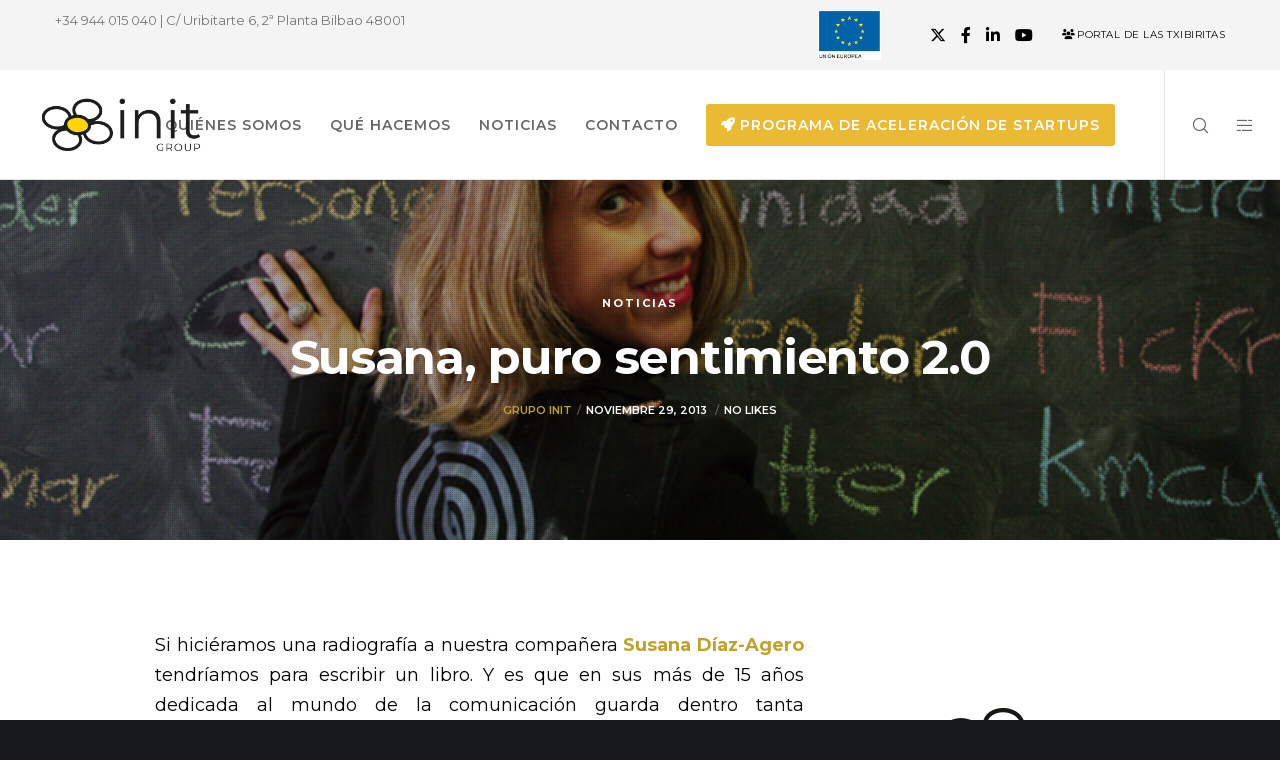

--- FILE ---
content_type: text/html; charset=utf-8
request_url: https://www.google.com/recaptcha/api2/anchor?ar=1&k=6LeZtaMUAAAAAGdAahr2DMvyrX5y1gsza6k_aN4n&co=aHR0cHM6Ly93d3cudGhlaW5pdC5jb206NDQz&hl=en&v=7gg7H51Q-naNfhmCP3_R47ho&size=invisible&anchor-ms=20000&execute-ms=30000&cb=nkcd2587g7wc
body_size: 48119
content:
<!DOCTYPE HTML><html dir="ltr" lang="en"><head><meta http-equiv="Content-Type" content="text/html; charset=UTF-8">
<meta http-equiv="X-UA-Compatible" content="IE=edge">
<title>reCAPTCHA</title>
<style type="text/css">
/* cyrillic-ext */
@font-face {
  font-family: 'Roboto';
  font-style: normal;
  font-weight: 400;
  font-stretch: 100%;
  src: url(//fonts.gstatic.com/s/roboto/v48/KFO7CnqEu92Fr1ME7kSn66aGLdTylUAMa3GUBHMdazTgWw.woff2) format('woff2');
  unicode-range: U+0460-052F, U+1C80-1C8A, U+20B4, U+2DE0-2DFF, U+A640-A69F, U+FE2E-FE2F;
}
/* cyrillic */
@font-face {
  font-family: 'Roboto';
  font-style: normal;
  font-weight: 400;
  font-stretch: 100%;
  src: url(//fonts.gstatic.com/s/roboto/v48/KFO7CnqEu92Fr1ME7kSn66aGLdTylUAMa3iUBHMdazTgWw.woff2) format('woff2');
  unicode-range: U+0301, U+0400-045F, U+0490-0491, U+04B0-04B1, U+2116;
}
/* greek-ext */
@font-face {
  font-family: 'Roboto';
  font-style: normal;
  font-weight: 400;
  font-stretch: 100%;
  src: url(//fonts.gstatic.com/s/roboto/v48/KFO7CnqEu92Fr1ME7kSn66aGLdTylUAMa3CUBHMdazTgWw.woff2) format('woff2');
  unicode-range: U+1F00-1FFF;
}
/* greek */
@font-face {
  font-family: 'Roboto';
  font-style: normal;
  font-weight: 400;
  font-stretch: 100%;
  src: url(//fonts.gstatic.com/s/roboto/v48/KFO7CnqEu92Fr1ME7kSn66aGLdTylUAMa3-UBHMdazTgWw.woff2) format('woff2');
  unicode-range: U+0370-0377, U+037A-037F, U+0384-038A, U+038C, U+038E-03A1, U+03A3-03FF;
}
/* math */
@font-face {
  font-family: 'Roboto';
  font-style: normal;
  font-weight: 400;
  font-stretch: 100%;
  src: url(//fonts.gstatic.com/s/roboto/v48/KFO7CnqEu92Fr1ME7kSn66aGLdTylUAMawCUBHMdazTgWw.woff2) format('woff2');
  unicode-range: U+0302-0303, U+0305, U+0307-0308, U+0310, U+0312, U+0315, U+031A, U+0326-0327, U+032C, U+032F-0330, U+0332-0333, U+0338, U+033A, U+0346, U+034D, U+0391-03A1, U+03A3-03A9, U+03B1-03C9, U+03D1, U+03D5-03D6, U+03F0-03F1, U+03F4-03F5, U+2016-2017, U+2034-2038, U+203C, U+2040, U+2043, U+2047, U+2050, U+2057, U+205F, U+2070-2071, U+2074-208E, U+2090-209C, U+20D0-20DC, U+20E1, U+20E5-20EF, U+2100-2112, U+2114-2115, U+2117-2121, U+2123-214F, U+2190, U+2192, U+2194-21AE, U+21B0-21E5, U+21F1-21F2, U+21F4-2211, U+2213-2214, U+2216-22FF, U+2308-230B, U+2310, U+2319, U+231C-2321, U+2336-237A, U+237C, U+2395, U+239B-23B7, U+23D0, U+23DC-23E1, U+2474-2475, U+25AF, U+25B3, U+25B7, U+25BD, U+25C1, U+25CA, U+25CC, U+25FB, U+266D-266F, U+27C0-27FF, U+2900-2AFF, U+2B0E-2B11, U+2B30-2B4C, U+2BFE, U+3030, U+FF5B, U+FF5D, U+1D400-1D7FF, U+1EE00-1EEFF;
}
/* symbols */
@font-face {
  font-family: 'Roboto';
  font-style: normal;
  font-weight: 400;
  font-stretch: 100%;
  src: url(//fonts.gstatic.com/s/roboto/v48/KFO7CnqEu92Fr1ME7kSn66aGLdTylUAMaxKUBHMdazTgWw.woff2) format('woff2');
  unicode-range: U+0001-000C, U+000E-001F, U+007F-009F, U+20DD-20E0, U+20E2-20E4, U+2150-218F, U+2190, U+2192, U+2194-2199, U+21AF, U+21E6-21F0, U+21F3, U+2218-2219, U+2299, U+22C4-22C6, U+2300-243F, U+2440-244A, U+2460-24FF, U+25A0-27BF, U+2800-28FF, U+2921-2922, U+2981, U+29BF, U+29EB, U+2B00-2BFF, U+4DC0-4DFF, U+FFF9-FFFB, U+10140-1018E, U+10190-1019C, U+101A0, U+101D0-101FD, U+102E0-102FB, U+10E60-10E7E, U+1D2C0-1D2D3, U+1D2E0-1D37F, U+1F000-1F0FF, U+1F100-1F1AD, U+1F1E6-1F1FF, U+1F30D-1F30F, U+1F315, U+1F31C, U+1F31E, U+1F320-1F32C, U+1F336, U+1F378, U+1F37D, U+1F382, U+1F393-1F39F, U+1F3A7-1F3A8, U+1F3AC-1F3AF, U+1F3C2, U+1F3C4-1F3C6, U+1F3CA-1F3CE, U+1F3D4-1F3E0, U+1F3ED, U+1F3F1-1F3F3, U+1F3F5-1F3F7, U+1F408, U+1F415, U+1F41F, U+1F426, U+1F43F, U+1F441-1F442, U+1F444, U+1F446-1F449, U+1F44C-1F44E, U+1F453, U+1F46A, U+1F47D, U+1F4A3, U+1F4B0, U+1F4B3, U+1F4B9, U+1F4BB, U+1F4BF, U+1F4C8-1F4CB, U+1F4D6, U+1F4DA, U+1F4DF, U+1F4E3-1F4E6, U+1F4EA-1F4ED, U+1F4F7, U+1F4F9-1F4FB, U+1F4FD-1F4FE, U+1F503, U+1F507-1F50B, U+1F50D, U+1F512-1F513, U+1F53E-1F54A, U+1F54F-1F5FA, U+1F610, U+1F650-1F67F, U+1F687, U+1F68D, U+1F691, U+1F694, U+1F698, U+1F6AD, U+1F6B2, U+1F6B9-1F6BA, U+1F6BC, U+1F6C6-1F6CF, U+1F6D3-1F6D7, U+1F6E0-1F6EA, U+1F6F0-1F6F3, U+1F6F7-1F6FC, U+1F700-1F7FF, U+1F800-1F80B, U+1F810-1F847, U+1F850-1F859, U+1F860-1F887, U+1F890-1F8AD, U+1F8B0-1F8BB, U+1F8C0-1F8C1, U+1F900-1F90B, U+1F93B, U+1F946, U+1F984, U+1F996, U+1F9E9, U+1FA00-1FA6F, U+1FA70-1FA7C, U+1FA80-1FA89, U+1FA8F-1FAC6, U+1FACE-1FADC, U+1FADF-1FAE9, U+1FAF0-1FAF8, U+1FB00-1FBFF;
}
/* vietnamese */
@font-face {
  font-family: 'Roboto';
  font-style: normal;
  font-weight: 400;
  font-stretch: 100%;
  src: url(//fonts.gstatic.com/s/roboto/v48/KFO7CnqEu92Fr1ME7kSn66aGLdTylUAMa3OUBHMdazTgWw.woff2) format('woff2');
  unicode-range: U+0102-0103, U+0110-0111, U+0128-0129, U+0168-0169, U+01A0-01A1, U+01AF-01B0, U+0300-0301, U+0303-0304, U+0308-0309, U+0323, U+0329, U+1EA0-1EF9, U+20AB;
}
/* latin-ext */
@font-face {
  font-family: 'Roboto';
  font-style: normal;
  font-weight: 400;
  font-stretch: 100%;
  src: url(//fonts.gstatic.com/s/roboto/v48/KFO7CnqEu92Fr1ME7kSn66aGLdTylUAMa3KUBHMdazTgWw.woff2) format('woff2');
  unicode-range: U+0100-02BA, U+02BD-02C5, U+02C7-02CC, U+02CE-02D7, U+02DD-02FF, U+0304, U+0308, U+0329, U+1D00-1DBF, U+1E00-1E9F, U+1EF2-1EFF, U+2020, U+20A0-20AB, U+20AD-20C0, U+2113, U+2C60-2C7F, U+A720-A7FF;
}
/* latin */
@font-face {
  font-family: 'Roboto';
  font-style: normal;
  font-weight: 400;
  font-stretch: 100%;
  src: url(//fonts.gstatic.com/s/roboto/v48/KFO7CnqEu92Fr1ME7kSn66aGLdTylUAMa3yUBHMdazQ.woff2) format('woff2');
  unicode-range: U+0000-00FF, U+0131, U+0152-0153, U+02BB-02BC, U+02C6, U+02DA, U+02DC, U+0304, U+0308, U+0329, U+2000-206F, U+20AC, U+2122, U+2191, U+2193, U+2212, U+2215, U+FEFF, U+FFFD;
}
/* cyrillic-ext */
@font-face {
  font-family: 'Roboto';
  font-style: normal;
  font-weight: 500;
  font-stretch: 100%;
  src: url(//fonts.gstatic.com/s/roboto/v48/KFO7CnqEu92Fr1ME7kSn66aGLdTylUAMa3GUBHMdazTgWw.woff2) format('woff2');
  unicode-range: U+0460-052F, U+1C80-1C8A, U+20B4, U+2DE0-2DFF, U+A640-A69F, U+FE2E-FE2F;
}
/* cyrillic */
@font-face {
  font-family: 'Roboto';
  font-style: normal;
  font-weight: 500;
  font-stretch: 100%;
  src: url(//fonts.gstatic.com/s/roboto/v48/KFO7CnqEu92Fr1ME7kSn66aGLdTylUAMa3iUBHMdazTgWw.woff2) format('woff2');
  unicode-range: U+0301, U+0400-045F, U+0490-0491, U+04B0-04B1, U+2116;
}
/* greek-ext */
@font-face {
  font-family: 'Roboto';
  font-style: normal;
  font-weight: 500;
  font-stretch: 100%;
  src: url(//fonts.gstatic.com/s/roboto/v48/KFO7CnqEu92Fr1ME7kSn66aGLdTylUAMa3CUBHMdazTgWw.woff2) format('woff2');
  unicode-range: U+1F00-1FFF;
}
/* greek */
@font-face {
  font-family: 'Roboto';
  font-style: normal;
  font-weight: 500;
  font-stretch: 100%;
  src: url(//fonts.gstatic.com/s/roboto/v48/KFO7CnqEu92Fr1ME7kSn66aGLdTylUAMa3-UBHMdazTgWw.woff2) format('woff2');
  unicode-range: U+0370-0377, U+037A-037F, U+0384-038A, U+038C, U+038E-03A1, U+03A3-03FF;
}
/* math */
@font-face {
  font-family: 'Roboto';
  font-style: normal;
  font-weight: 500;
  font-stretch: 100%;
  src: url(//fonts.gstatic.com/s/roboto/v48/KFO7CnqEu92Fr1ME7kSn66aGLdTylUAMawCUBHMdazTgWw.woff2) format('woff2');
  unicode-range: U+0302-0303, U+0305, U+0307-0308, U+0310, U+0312, U+0315, U+031A, U+0326-0327, U+032C, U+032F-0330, U+0332-0333, U+0338, U+033A, U+0346, U+034D, U+0391-03A1, U+03A3-03A9, U+03B1-03C9, U+03D1, U+03D5-03D6, U+03F0-03F1, U+03F4-03F5, U+2016-2017, U+2034-2038, U+203C, U+2040, U+2043, U+2047, U+2050, U+2057, U+205F, U+2070-2071, U+2074-208E, U+2090-209C, U+20D0-20DC, U+20E1, U+20E5-20EF, U+2100-2112, U+2114-2115, U+2117-2121, U+2123-214F, U+2190, U+2192, U+2194-21AE, U+21B0-21E5, U+21F1-21F2, U+21F4-2211, U+2213-2214, U+2216-22FF, U+2308-230B, U+2310, U+2319, U+231C-2321, U+2336-237A, U+237C, U+2395, U+239B-23B7, U+23D0, U+23DC-23E1, U+2474-2475, U+25AF, U+25B3, U+25B7, U+25BD, U+25C1, U+25CA, U+25CC, U+25FB, U+266D-266F, U+27C0-27FF, U+2900-2AFF, U+2B0E-2B11, U+2B30-2B4C, U+2BFE, U+3030, U+FF5B, U+FF5D, U+1D400-1D7FF, U+1EE00-1EEFF;
}
/* symbols */
@font-face {
  font-family: 'Roboto';
  font-style: normal;
  font-weight: 500;
  font-stretch: 100%;
  src: url(//fonts.gstatic.com/s/roboto/v48/KFO7CnqEu92Fr1ME7kSn66aGLdTylUAMaxKUBHMdazTgWw.woff2) format('woff2');
  unicode-range: U+0001-000C, U+000E-001F, U+007F-009F, U+20DD-20E0, U+20E2-20E4, U+2150-218F, U+2190, U+2192, U+2194-2199, U+21AF, U+21E6-21F0, U+21F3, U+2218-2219, U+2299, U+22C4-22C6, U+2300-243F, U+2440-244A, U+2460-24FF, U+25A0-27BF, U+2800-28FF, U+2921-2922, U+2981, U+29BF, U+29EB, U+2B00-2BFF, U+4DC0-4DFF, U+FFF9-FFFB, U+10140-1018E, U+10190-1019C, U+101A0, U+101D0-101FD, U+102E0-102FB, U+10E60-10E7E, U+1D2C0-1D2D3, U+1D2E0-1D37F, U+1F000-1F0FF, U+1F100-1F1AD, U+1F1E6-1F1FF, U+1F30D-1F30F, U+1F315, U+1F31C, U+1F31E, U+1F320-1F32C, U+1F336, U+1F378, U+1F37D, U+1F382, U+1F393-1F39F, U+1F3A7-1F3A8, U+1F3AC-1F3AF, U+1F3C2, U+1F3C4-1F3C6, U+1F3CA-1F3CE, U+1F3D4-1F3E0, U+1F3ED, U+1F3F1-1F3F3, U+1F3F5-1F3F7, U+1F408, U+1F415, U+1F41F, U+1F426, U+1F43F, U+1F441-1F442, U+1F444, U+1F446-1F449, U+1F44C-1F44E, U+1F453, U+1F46A, U+1F47D, U+1F4A3, U+1F4B0, U+1F4B3, U+1F4B9, U+1F4BB, U+1F4BF, U+1F4C8-1F4CB, U+1F4D6, U+1F4DA, U+1F4DF, U+1F4E3-1F4E6, U+1F4EA-1F4ED, U+1F4F7, U+1F4F9-1F4FB, U+1F4FD-1F4FE, U+1F503, U+1F507-1F50B, U+1F50D, U+1F512-1F513, U+1F53E-1F54A, U+1F54F-1F5FA, U+1F610, U+1F650-1F67F, U+1F687, U+1F68D, U+1F691, U+1F694, U+1F698, U+1F6AD, U+1F6B2, U+1F6B9-1F6BA, U+1F6BC, U+1F6C6-1F6CF, U+1F6D3-1F6D7, U+1F6E0-1F6EA, U+1F6F0-1F6F3, U+1F6F7-1F6FC, U+1F700-1F7FF, U+1F800-1F80B, U+1F810-1F847, U+1F850-1F859, U+1F860-1F887, U+1F890-1F8AD, U+1F8B0-1F8BB, U+1F8C0-1F8C1, U+1F900-1F90B, U+1F93B, U+1F946, U+1F984, U+1F996, U+1F9E9, U+1FA00-1FA6F, U+1FA70-1FA7C, U+1FA80-1FA89, U+1FA8F-1FAC6, U+1FACE-1FADC, U+1FADF-1FAE9, U+1FAF0-1FAF8, U+1FB00-1FBFF;
}
/* vietnamese */
@font-face {
  font-family: 'Roboto';
  font-style: normal;
  font-weight: 500;
  font-stretch: 100%;
  src: url(//fonts.gstatic.com/s/roboto/v48/KFO7CnqEu92Fr1ME7kSn66aGLdTylUAMa3OUBHMdazTgWw.woff2) format('woff2');
  unicode-range: U+0102-0103, U+0110-0111, U+0128-0129, U+0168-0169, U+01A0-01A1, U+01AF-01B0, U+0300-0301, U+0303-0304, U+0308-0309, U+0323, U+0329, U+1EA0-1EF9, U+20AB;
}
/* latin-ext */
@font-face {
  font-family: 'Roboto';
  font-style: normal;
  font-weight: 500;
  font-stretch: 100%;
  src: url(//fonts.gstatic.com/s/roboto/v48/KFO7CnqEu92Fr1ME7kSn66aGLdTylUAMa3KUBHMdazTgWw.woff2) format('woff2');
  unicode-range: U+0100-02BA, U+02BD-02C5, U+02C7-02CC, U+02CE-02D7, U+02DD-02FF, U+0304, U+0308, U+0329, U+1D00-1DBF, U+1E00-1E9F, U+1EF2-1EFF, U+2020, U+20A0-20AB, U+20AD-20C0, U+2113, U+2C60-2C7F, U+A720-A7FF;
}
/* latin */
@font-face {
  font-family: 'Roboto';
  font-style: normal;
  font-weight: 500;
  font-stretch: 100%;
  src: url(//fonts.gstatic.com/s/roboto/v48/KFO7CnqEu92Fr1ME7kSn66aGLdTylUAMa3yUBHMdazQ.woff2) format('woff2');
  unicode-range: U+0000-00FF, U+0131, U+0152-0153, U+02BB-02BC, U+02C6, U+02DA, U+02DC, U+0304, U+0308, U+0329, U+2000-206F, U+20AC, U+2122, U+2191, U+2193, U+2212, U+2215, U+FEFF, U+FFFD;
}
/* cyrillic-ext */
@font-face {
  font-family: 'Roboto';
  font-style: normal;
  font-weight: 900;
  font-stretch: 100%;
  src: url(//fonts.gstatic.com/s/roboto/v48/KFO7CnqEu92Fr1ME7kSn66aGLdTylUAMa3GUBHMdazTgWw.woff2) format('woff2');
  unicode-range: U+0460-052F, U+1C80-1C8A, U+20B4, U+2DE0-2DFF, U+A640-A69F, U+FE2E-FE2F;
}
/* cyrillic */
@font-face {
  font-family: 'Roboto';
  font-style: normal;
  font-weight: 900;
  font-stretch: 100%;
  src: url(//fonts.gstatic.com/s/roboto/v48/KFO7CnqEu92Fr1ME7kSn66aGLdTylUAMa3iUBHMdazTgWw.woff2) format('woff2');
  unicode-range: U+0301, U+0400-045F, U+0490-0491, U+04B0-04B1, U+2116;
}
/* greek-ext */
@font-face {
  font-family: 'Roboto';
  font-style: normal;
  font-weight: 900;
  font-stretch: 100%;
  src: url(//fonts.gstatic.com/s/roboto/v48/KFO7CnqEu92Fr1ME7kSn66aGLdTylUAMa3CUBHMdazTgWw.woff2) format('woff2');
  unicode-range: U+1F00-1FFF;
}
/* greek */
@font-face {
  font-family: 'Roboto';
  font-style: normal;
  font-weight: 900;
  font-stretch: 100%;
  src: url(//fonts.gstatic.com/s/roboto/v48/KFO7CnqEu92Fr1ME7kSn66aGLdTylUAMa3-UBHMdazTgWw.woff2) format('woff2');
  unicode-range: U+0370-0377, U+037A-037F, U+0384-038A, U+038C, U+038E-03A1, U+03A3-03FF;
}
/* math */
@font-face {
  font-family: 'Roboto';
  font-style: normal;
  font-weight: 900;
  font-stretch: 100%;
  src: url(//fonts.gstatic.com/s/roboto/v48/KFO7CnqEu92Fr1ME7kSn66aGLdTylUAMawCUBHMdazTgWw.woff2) format('woff2');
  unicode-range: U+0302-0303, U+0305, U+0307-0308, U+0310, U+0312, U+0315, U+031A, U+0326-0327, U+032C, U+032F-0330, U+0332-0333, U+0338, U+033A, U+0346, U+034D, U+0391-03A1, U+03A3-03A9, U+03B1-03C9, U+03D1, U+03D5-03D6, U+03F0-03F1, U+03F4-03F5, U+2016-2017, U+2034-2038, U+203C, U+2040, U+2043, U+2047, U+2050, U+2057, U+205F, U+2070-2071, U+2074-208E, U+2090-209C, U+20D0-20DC, U+20E1, U+20E5-20EF, U+2100-2112, U+2114-2115, U+2117-2121, U+2123-214F, U+2190, U+2192, U+2194-21AE, U+21B0-21E5, U+21F1-21F2, U+21F4-2211, U+2213-2214, U+2216-22FF, U+2308-230B, U+2310, U+2319, U+231C-2321, U+2336-237A, U+237C, U+2395, U+239B-23B7, U+23D0, U+23DC-23E1, U+2474-2475, U+25AF, U+25B3, U+25B7, U+25BD, U+25C1, U+25CA, U+25CC, U+25FB, U+266D-266F, U+27C0-27FF, U+2900-2AFF, U+2B0E-2B11, U+2B30-2B4C, U+2BFE, U+3030, U+FF5B, U+FF5D, U+1D400-1D7FF, U+1EE00-1EEFF;
}
/* symbols */
@font-face {
  font-family: 'Roboto';
  font-style: normal;
  font-weight: 900;
  font-stretch: 100%;
  src: url(//fonts.gstatic.com/s/roboto/v48/KFO7CnqEu92Fr1ME7kSn66aGLdTylUAMaxKUBHMdazTgWw.woff2) format('woff2');
  unicode-range: U+0001-000C, U+000E-001F, U+007F-009F, U+20DD-20E0, U+20E2-20E4, U+2150-218F, U+2190, U+2192, U+2194-2199, U+21AF, U+21E6-21F0, U+21F3, U+2218-2219, U+2299, U+22C4-22C6, U+2300-243F, U+2440-244A, U+2460-24FF, U+25A0-27BF, U+2800-28FF, U+2921-2922, U+2981, U+29BF, U+29EB, U+2B00-2BFF, U+4DC0-4DFF, U+FFF9-FFFB, U+10140-1018E, U+10190-1019C, U+101A0, U+101D0-101FD, U+102E0-102FB, U+10E60-10E7E, U+1D2C0-1D2D3, U+1D2E0-1D37F, U+1F000-1F0FF, U+1F100-1F1AD, U+1F1E6-1F1FF, U+1F30D-1F30F, U+1F315, U+1F31C, U+1F31E, U+1F320-1F32C, U+1F336, U+1F378, U+1F37D, U+1F382, U+1F393-1F39F, U+1F3A7-1F3A8, U+1F3AC-1F3AF, U+1F3C2, U+1F3C4-1F3C6, U+1F3CA-1F3CE, U+1F3D4-1F3E0, U+1F3ED, U+1F3F1-1F3F3, U+1F3F5-1F3F7, U+1F408, U+1F415, U+1F41F, U+1F426, U+1F43F, U+1F441-1F442, U+1F444, U+1F446-1F449, U+1F44C-1F44E, U+1F453, U+1F46A, U+1F47D, U+1F4A3, U+1F4B0, U+1F4B3, U+1F4B9, U+1F4BB, U+1F4BF, U+1F4C8-1F4CB, U+1F4D6, U+1F4DA, U+1F4DF, U+1F4E3-1F4E6, U+1F4EA-1F4ED, U+1F4F7, U+1F4F9-1F4FB, U+1F4FD-1F4FE, U+1F503, U+1F507-1F50B, U+1F50D, U+1F512-1F513, U+1F53E-1F54A, U+1F54F-1F5FA, U+1F610, U+1F650-1F67F, U+1F687, U+1F68D, U+1F691, U+1F694, U+1F698, U+1F6AD, U+1F6B2, U+1F6B9-1F6BA, U+1F6BC, U+1F6C6-1F6CF, U+1F6D3-1F6D7, U+1F6E0-1F6EA, U+1F6F0-1F6F3, U+1F6F7-1F6FC, U+1F700-1F7FF, U+1F800-1F80B, U+1F810-1F847, U+1F850-1F859, U+1F860-1F887, U+1F890-1F8AD, U+1F8B0-1F8BB, U+1F8C0-1F8C1, U+1F900-1F90B, U+1F93B, U+1F946, U+1F984, U+1F996, U+1F9E9, U+1FA00-1FA6F, U+1FA70-1FA7C, U+1FA80-1FA89, U+1FA8F-1FAC6, U+1FACE-1FADC, U+1FADF-1FAE9, U+1FAF0-1FAF8, U+1FB00-1FBFF;
}
/* vietnamese */
@font-face {
  font-family: 'Roboto';
  font-style: normal;
  font-weight: 900;
  font-stretch: 100%;
  src: url(//fonts.gstatic.com/s/roboto/v48/KFO7CnqEu92Fr1ME7kSn66aGLdTylUAMa3OUBHMdazTgWw.woff2) format('woff2');
  unicode-range: U+0102-0103, U+0110-0111, U+0128-0129, U+0168-0169, U+01A0-01A1, U+01AF-01B0, U+0300-0301, U+0303-0304, U+0308-0309, U+0323, U+0329, U+1EA0-1EF9, U+20AB;
}
/* latin-ext */
@font-face {
  font-family: 'Roboto';
  font-style: normal;
  font-weight: 900;
  font-stretch: 100%;
  src: url(//fonts.gstatic.com/s/roboto/v48/KFO7CnqEu92Fr1ME7kSn66aGLdTylUAMa3KUBHMdazTgWw.woff2) format('woff2');
  unicode-range: U+0100-02BA, U+02BD-02C5, U+02C7-02CC, U+02CE-02D7, U+02DD-02FF, U+0304, U+0308, U+0329, U+1D00-1DBF, U+1E00-1E9F, U+1EF2-1EFF, U+2020, U+20A0-20AB, U+20AD-20C0, U+2113, U+2C60-2C7F, U+A720-A7FF;
}
/* latin */
@font-face {
  font-family: 'Roboto';
  font-style: normal;
  font-weight: 900;
  font-stretch: 100%;
  src: url(//fonts.gstatic.com/s/roboto/v48/KFO7CnqEu92Fr1ME7kSn66aGLdTylUAMa3yUBHMdazQ.woff2) format('woff2');
  unicode-range: U+0000-00FF, U+0131, U+0152-0153, U+02BB-02BC, U+02C6, U+02DA, U+02DC, U+0304, U+0308, U+0329, U+2000-206F, U+20AC, U+2122, U+2191, U+2193, U+2212, U+2215, U+FEFF, U+FFFD;
}

</style>
<link rel="stylesheet" type="text/css" href="https://www.gstatic.com/recaptcha/releases/7gg7H51Q-naNfhmCP3_R47ho/styles__ltr.css">
<script nonce="l3_ZJMpFl-7KZBNZSoun_w" type="text/javascript">window['__recaptcha_api'] = 'https://www.google.com/recaptcha/api2/';</script>
<script type="text/javascript" src="https://www.gstatic.com/recaptcha/releases/7gg7H51Q-naNfhmCP3_R47ho/recaptcha__en.js" nonce="l3_ZJMpFl-7KZBNZSoun_w">
      
    </script></head>
<body><div id="rc-anchor-alert" class="rc-anchor-alert"></div>
<input type="hidden" id="recaptcha-token" value="[base64]">
<script type="text/javascript" nonce="l3_ZJMpFl-7KZBNZSoun_w">
      recaptcha.anchor.Main.init("[\x22ainput\x22,[\x22bgdata\x22,\x22\x22,\[base64]/[base64]/[base64]/[base64]/cjw8ejpyPj4+eil9Y2F0Y2gobCl7dGhyb3cgbDt9fSxIPWZ1bmN0aW9uKHcsdCx6KXtpZih3PT0xOTR8fHc9PTIwOCl0LnZbd10/dC52W3ddLmNvbmNhdCh6KTp0LnZbd109b2Yoeix0KTtlbHNle2lmKHQuYkImJnchPTMxNylyZXR1cm47dz09NjZ8fHc9PTEyMnx8dz09NDcwfHx3PT00NHx8dz09NDE2fHx3PT0zOTd8fHc9PTQyMXx8dz09Njh8fHc9PTcwfHx3PT0xODQ/[base64]/[base64]/[base64]/bmV3IGRbVl0oSlswXSk6cD09Mj9uZXcgZFtWXShKWzBdLEpbMV0pOnA9PTM/bmV3IGRbVl0oSlswXSxKWzFdLEpbMl0pOnA9PTQ/[base64]/[base64]/[base64]/[base64]\x22,\[base64]\\u003d\x22,\x22dMOfwoPDmcKiL8OKwqHCn8Kxw7vCgAPDh8ORBmtrUkbCqkhnwq5bwqksw4fCm3tOIcKGR8OrA8OIwos0T8OnwoDCuMKnHgjDvcK/w5AINcKUQUhdwoBFK8OCRhk3Slcnw7E/[base64]/PGnDiMOWwrQAWUvDlMOrMiXCjsK/SwjDjsKjwpBlwpXDoFLDmQtPw6swN8OiwrxPw41OMsOxQlgRYkgqTsOWRVoBeMOVw5MTXATDol/CtwARTzwmw4HCqsKoa8K1w6FuFcKhwrYmVzzCi0bCjWpOwrhWw6/CqRHCtMKdw73DljzCnFTCvwobPMOjVMKowpcqRU3DoMKgCcKowoPCnDU+w5HDhMKPVTV0wpExScKmw6JTw47DtAfDuWnDj1HDuRoxw5V7PxnCmlDDncK6w6dwaTzDvcKEdhY6wr/[base64]/wqpFw53CtWghTRBDYcKqZMKkZlXDt8O6w4JhEiYcw7vCscKmTcKCLnLCvMOUfWN+wqEDScKNCsKQwoIhw6MPKcONw6tdwoMxwoPDnsO0LhA9HMO9RDfCvnHCpcOHwpROwo4Xwo0/w5zDmMOJw5HCmHjDswXDiMOOcMKdEgdmR1jDrg/[base64]/CssOaRsKvwqjCmMO8woVPw6PCgcO7S1wdwrjDlMKnwrcNw6HDjMKbw7MpwqbCj1bDl1VOazxzw58kwoHCrW/DnjTCu1hjQGMDUsOiMMO1wpfCujPCuC/DnsONcXMJWcKuBQwRw4YzaTRkwpQQwqLCnMKxw5fDlsOgVQ9mw7PCs8Krw6tvGsO7DjrCtsOPw6AHwqQKZgLDtsOmCi1cDynDkj/CmVo4w6lRwrIuDMOkwrRgUsOgw787XcOYw6c/[base64]/DksK3w5DDvn4UcVArwqskwokNw5XCsX7DiMKRw7XDsUcMJz8Qwo0YIhc9OhjDhsObEMKSAEpnBiDCkcKJNEPDlcKpW3jCucO2B8O/wqUxwp4vdC3CjsKnwpHCnMOiw4rDjMOuw4jCmsO2wrzCtsOjYMOzRw/DpUfCksOjZ8Oswp4SfxFjLzrDkgE0XnPCrRgEw5MUSHp3EMKvwrHDrsOawrDCjVXDhFfCqkBWW8OldsKUwod6AU3Cr3tkw6tWwq/CvT9DwoXChALDgFQ5awrDrz3DoTBQw4gPSMKXC8KgCGnDiMOTwpfCtcKSwofDpMO2P8KZT8O1wqM9wrbDq8KWwqgdwpbDkcK7I1PCkDogwqLDgAjCnE3ChMKGwqwYwpLCkFLClht6I8OGw6fCuMO7ODjCvMOywpc3w5zCpxPCicO+csObwpfDsMKJwrMUMcKUDcOHw7/[base64]/w6nCg0LCqMKQwq03wo/[base64]/CkMO5QBDDo1pKw6PCqMOvwqcCw7PDmsKcwr/DmWnDlA9iwprCqcOYwqg5Czp8wqA3wpsOw7HCtStDb3zDijrDsRwtIAo+d8KoTXhSwo5iQlpYaXHCjW16wrPCncKHw5gJMTbDv3EFwogcw6bCkS02X8KaSw5/wqkkOMObw5FSw6/[base64]/DjSHDhD/CrizCocKIdsK2w7MFORY0w612w7skwr9fDArCqcKbayfDqRJ+DcKfw6nCswNxaF/ChD7CpcKsw7V8wqwCcgQ5XcKNwoJuw7huw6N/eR0Qd8OqwrsTw47Dm8OJDcKOXEQ9XsOyJh9JaSzDqcO1E8OWW8OPBcKew67Cv8OSw68Uw5wCw7jDjERpc2ZawrnDlMOlwpZSw6RpfGMuwpXDm0PDq8KoTH3CnMO5w4zChTTDsVDCh8K0bMOsZcO+esKBwpRnwqsFOGDCjMKEeMOUUwRHXsKmHMOzwr/CpsO9w6YcfSbCkcKawod3bMOJw47DnUzCjHxRwoY+wowmwqnCi1hKw7rDrm/DlMO7QXUuCmgVwqXDuxkVw6pzZSoPQ3hhwrNjwqDCigTDlnvCvhFYwqEFwp4WwrFea8KHcEzCjG3DvcKKwrxxEkdOwqnCjxwLU8K1eMK0eMKoDnoad8KBBjBJwrcmwqNaZcOGwrfClsKsGcO/w7DCp3t1NkrClHfDsMKCRGTDisOhcglUEcOqwoYMOmfDm1jDpTPDicKALHbCr8OQw7k+AgIEOFjDvyHDjcOxExN0w7hPKAzDo8KnwpUDw5Q4d8Kow5QGw4/CoMOow58yH3VQbjzDncKPEDvCisKJw6nChsKmw5Q7DMOndH5yRhXDgMOdwo8sFnXCtcOjwoEaTUBQwq8bSWHDuTHDt0E1wprCvWvCnMK3RcKqw60wwpYHeg5YSyN0wrDDkBBPw6XCoQnCkC9GYR7CtcOXRVjCucOCQMOGwr4TwrHCnmo/wpESw7cHwqXCqMOGVUzCiMK9w7nDmTTDgsOkw5PDpcKDZcKlw6LDgREuMsOqw5J2GGdQwoPDhSTDsggGDXDCiRfCoxRdMcOaPS4ywo8Nw5hSwoHCijzDlA3DisONZnJFdsO/QTHDi3MMLQ0AwofCrMOKCxIgdcK3Q8Kiw7Ijw6jDssO+w4dCMg0rPFhfMsOTL8KZWcOfCzHDjFTDkinClwV1MDg+w6FuCifDohw0c8K7woNPMsKnw6dJwrJZw57CkcK3wrTDiDrDjW7DqzVzw7d9wrXDuMOlw57CvSQlw73DsUDCiMKww68nw6DCgkLCrQlEWEQ/ERTCqMKAwrJ1wofDlh/Dv8ODwqUrw43DkcOMDcKZK8OKLjvClgp7w4LChcOGwqXDlMObN8OxAAETwrp9AWTDksOtwr97w4XDhnLDpFTCj8OSW8Kyw7Qpw6l+S2DCqHnDhSlVUw/CsnPDmsKBHRLDvW5yw4DCu8O1w7vDlEE2w6ULIHXCmntFw6DCkMOCKMOmPisdAxrCox/CrsK6wpXDk8OSw4rDo8KIwqZSw5DClMKkch8iwpJhwqPCn1PDiMKmw6pxQMOmw78mVsK/w491wrMQAk7CvsKuGMOFCsOtwqXDjMKJwqJaXCIQw6TDh0x/YELCmMO3AxlAwpTDocKCw7UdcsOqMj9mHMKeXMOnwqnClcOsB8KLwprDr8K1YcKXOsORQSNZw5Y/SwU3H8OiIGJxXBjCi8OhwqcXZ2YoZcKCw73DmiIGAgNUJcKkw5nDh8OGwo/DnsKwJMOXw6PDqsOEXlvCrMO/[base64]/PDxfM8OHw4JXwrYDVsOjPsO2wr9cwq0Bw5nDksO+QxHDjcOzwrw0KDrDvMOAJ8OQUHzCjmTCh8O/SlAzBcKmKsK8JzQoZMKPDsOXcMKsAsOyMCM/KEQHRMO6HSg0fR/DuRQ2w6UedFpkQ8OcHmjCoX11w4ZZw4JMeExhwp3CtsKCYDROwrZSw5Ixw7XDqSbDuw3DrcOfWj7CnDjClcOwMMO/wpFXesO2BVnCgMODw4TCmEHCqXPDi0JNwq/CkUTCssOQcsOVSxp+EWzCrcOTwqVowqo4w5FQwo7CosKqcsKkQcKPwrI4XxFbWcOaVnQ6wo8vGAotw5sXwopIEAVaKTJVwqfDlnzDmnrDj8OGwqojw73DgUXCmcOaSnzDon1cwrvCrBVTZBXDrx9WwqLDnnk8w5jCs8OzwpbDpSPDpW/DmCFiOxI+w7jDtjMZwrjDgsOnw4DDuQYowr4HEhDDkz1bwr/[base64]/Cm8O2FsO7LMOHw4vCt8KHYjjCtcO6w5BgbH3CpcKjZsOND8O8ZcOaQmXCoS/DhSfDnSEQJENLI0N9w6lfw5LDnVXDs8KGelYFCgvDssKyw4EUw5hhTgfCv8Oswq7DgMKIw53CvnfDgMODw5R6wonDpsOswr1zE3/[base64]/[base64]/DpMKqw4nCjMOOwrUTAsKcRTzCocKpwoPDrGl/PMOCIwjDrCjDv8OIe1Y2w6doK8OZwq/[base64]/SBLCrSrDqMKAdGgJwqp/wpUyRMKlw7nCm8OeeyTDk8KIw7Eaw48DwrhUY0jCk8OBwqg1woPDiRzDujvDoMOaYMKEXxo/Vwx+wrfDtRItwp7DqsKswqTDgQJnEXrCrMO/[base64]/Dm8O6EsKNZ8K8NMOEwp/Dnh/CtsO1wpUyLMK7MMO9JVxcfMK6woLCk8Kcw6NAwprCrQrCgMKDHBXDg8KCVXZOwqnDt8KOwoIKwrrDgG3CssOYw4obwrnCv8KAbMKSw5kaJWIxCGPDosKkGsKNwpDCh3fDmsKowoDCvsK6woXDpis+AAjCow7CsXNYWS9/wr9wdMKBSQpcwoLCmUrCtm/CjsOkDsK4wpFjRsObwqrDo0TDpRVdw4bCp8KgJVFQwqHChH1AQcKmM3DCmsOZPsOzwqsFwoUswqkfw5zDgiHCh8K3w4R5w5TCg8KQw6VVZxnDhj/[base64]/w7/DuSsQw680T8O5w6bDusK1YMKfw6l/[base64]/SwDDtlbCr0Yrw7BwFsOHwoJRL8OZw4wndcKSE8OnwrBZw4VmXSvCosK1XwfDhwDCuBbCqsK1KcKGwoEUwrrCmjNKI00ww4Ffwq0FasKwTRfDrB8/QmzDq8KUwqlhWMO+XsK5wplceMO5w7ZbH1c1wqfDvcKpEmbDnsOnwqXDjsKpWjIRw4pkD1lYWAnDmgFiQEN2wofDrWgdXU5SR8ObwoDDrcKpw7bDoT5TPCTDisK8esKWPcOtw5XCuzQew4pCbEXDkwMcwoXCh30Tw6DDln3Cq8O/[base64]/DgV9OC8OrEcOSw6PCtTJbwqDCsmgaRHTCjAchw6Yew4DDlhlPwqYTDxzCiMKVwobCu1fDi8OAwqkfcMK9asOrWB0jw5fCvS3CrMOtfxVgXxsKTBnCmlYGRE0hw6Uidh0QI8KRwr0zworCv8Ocw4XDucOLDTsFw5bCksOFMV88w4zDln0WesKsXHt/ZyfDt8OUwqrCrMOeSsOSIkAhw4VvUx3DnsObW3zCjsKgEMK0VDTCkMK1JggPJsOYOmvCpsOoQcKSwqjCpS18wo/[base64]/Dp8OxaMOdw63CoGxqwqN8cMKYw4jDpsOLN1EMwpTDmlTCv8OVMw7DjsOHwqvDlcKEwovDpxvCgcKww5zCgnIsMmYvURVBCcKvO2ZaSR1kJiTDojPChGZVw5HDjB8nY8Olw7Q/w6PCmT3DqFLDl8KBwq44G0UJYsOuZiDCh8OrLgvDtsOLw7Fhw60zFsOYw4VuAsOaQBNVR8OlwqDDsA9Gw7TCuBbDvmXCiHPDh8O7woB5w5TCpALDmi1Iw4USwoDCoMOOwpUSLH7DhcKHXRdbYV1DwpdAIlHCkcOCRcK3LzxWw5c4w6J0I8K0FsOew6fCncOfw7rDmhx/RsKIKiXCg3hMTBApwq85SmIrDsKLaGYaR3ZtI3tmUFk6C8O+QRJDwp3CvWTCtcKywqwFwrjDq0DDlXROJcOMw6HCuR8rJcO6bWLCk8Ocw5wGwpLCmSg6wrPCocKjw47DtcKGL8Kcwr/DiEgzHsOCwpU1wqwLwro+UUk7BHojMMOgwr3DssK6NsOAwq/Cvyl3w6LCkGA/wq1Nw4oew4s5XsOFD8O3wq4+NsODwos4dSFIwoA7Elllw5AbZcOOwpHDjVTDscKEwrfCnRzCoyHDn8OKQMKQO8O3wrxjwqoLOsOVwosJaMOrwqgow47CtRrDpWgqZjHCun8JXcKGw6HDtsOZTFTDsXViwo81w7U0wp/[base64]/CqXw1V1Nfw7pPHcKpwrfCpVbDmVrDvsOkw6kOwphfWsO4wr/DqCIxwr9oJVkDwphFCVM/[base64]/CQQowp3CtMOTwr87XsOvEVHCp8OMw43CsQEAdsOAwrRCwoEsw6rCqz8wC8KrwoMqAcK1wqdYfXlgw4vDgcKKKcKdwqDDk8K6A8OTRwjDocKFwo9qwrzDr8K9wrnDp8OmTcORDS0Hw7AvesK2TMOfQAcmwr1zbAvDuBdJE1V4w7nCg8KEw6dmwrDDm8OVYjbCkj/CvMORH8Ocw4TCpFDDlMO+FsOlRcONW0MnwrwbT8ONF8ONNcOsw4TDujPCusK/w5M0OsOoNWnDlHl/w4Y4c8OjMwZFR8OWwqhGZF/CvG7Ci33CrjzCsmpFwpsrw6LDmBHCqD8MwqJiw4bDqh3Do8KlCUTDnQPCmcOFwpTDnsKeHUvDs8K7w5sPwrfDicKCw5XDhxRLFzMuw7Niw5IoEB3CjkVRw4TClMKsGSw2XsOEwqbCpWsvwrRXdcOQwr5Ca0/CtHjDpsOPVcKGTG0DFcKUwoNxwoTClVpbCX0AXhxvwozDjUU2w4cRwrtZMGrDscOUw5/[base64]/DlVt+w4IGw6HCksONw4FlEcKUWcO0w6nDusKuXcKvwqLDnVTCmELDpR3CoE1Lw7N2VcKswq5OYVYawrvDh35DdjvChQDCp8OqP3lOwo7Cqg/DtC8/w6F4w5TCisKYwoE7ZsK9LMK3ZsO3w54+wrTCnRUyDsKMHsO/w4zCkMKvw5LDvcKWVsOzw7zCn8OgwpXCoMKEw6YRwrp5TSs9Y8Kqw53Dg8KtElJcM18aw7IaGzrCgcO4P8Obw7/Ct8Oow6HDtMOBHMOHXD7DkMKnI8OkdAvDkcKUwoRZwpfDscOXw7DDsinCinfCjcOPRzjDj1vDh00lw5HCvcOzw6QpwrHClMKvNsK/wrvCncOcwpFseMKPw7DDgl7DtlrDtTvDukPDo8Ohe8KywqjDpcOHwojDrsORwp7Dq0TCgcOsHcONNDbCtsO3M8Kgw5IYDWd5E8OgccKPXiteWG3DgsKewo3CgcOQwqE3wpxeAHLChXLDtk/CqcORwpbCgg41wqZeCAg5w7DCsQLDoD04WyjDsAZ1wo/DngvDocK7wqzDsD7Ct8Otw6k4w6kowrEYwpDDk8ONw7PDrxZBKS55ZCIUwoDDoMO7wrXCicKjw73DpHHCsEcVQV5qKMK0elzDo3RHw4/DhcKGK8Kew4RUBMKCwrnCksOOw5UIw5DDo8Oew4LDs8KySMKWYzjCmcKXw5XCuTXDpjbDtcOqwrvDuz1zwpoZw558wpPDhMOPRgJ/YA/Dn8KjNAzCucKzw5nDgDgyw7vDk2LDgcK9woXCtUzCuC8GKXUTwqTDqWrCnmNzd8OSwrYkFx3DiBYSFsKSw4nDjxVewoHCtsKLXTnCk1zDhMKJScOobm3Dm8KaGxkofUIBWlVZw5fCjg/CszFHw63Coy3Cgl1NAsKcw7rDu0fDhCcew4TDjcOCHjHCocO0V8OOIBUUajTDvCh4wrhGwp7DowHDlwYLwr7CtsKGZ8KGP8KLw4bDjsKxw41gCsORAsKDOn7CjyLDm08aMD7DqsOLwpM8b1pXw4vDjCAdUyjDi1UyO8KXblV8w7PCsS3Ct3k/w6J6wp0NBiLDrsK2LmwmFxNnw7rDlD1wwp7DmMKhRCDCoMKMwq/DiEPDlmfCsMKLwrnCk8Kfw4QXX8OkwqfCkljCk2HCrWPCjXx8wplHw4fDoC7DvzcWA8KKYcKRwq1mw6RxVSjCkxgkwq9TGMK+DFUbw5cdwp0Iwodlw6fCn8OHw5XDhsOTwr8mw7tiw6rCk8KpRR/CqcOeMsOywrZDU8KhZQU0w7Viw63CocKcBlZOwpUtw6TCuk5zw79RPS5cLMKQGQnCncOGwqfDpHjCgjo7Wz0dEcKWHsOewrXDjR50UhnCqMK8G8ODZGBSVhxvw7XDjkw3OikNw6bDs8Kfw59FwovComM8aS83w5/Dgx0ww6bDvsOjw6gmw4pzC2LCp8KVfcOiwrt/LcO3wpZFdC3Dj8O/RMOOF8OARg7Cv03CggfDrmfCmcKnBcKjNsO2DkXDoB/DqBPDh8KawpTCtsKFw5MeVMOrw4ZGNxrDpVbCnHzCrVbDrCg7c1vDlsOHw4/DvMKIw4XCmH9RaXLCi3h6UMKiwqXCgsKtwoXChxjDkRRfZ0sVIUpkWkzDj0/[base64]/w65eMT8Bw4hsOncZw6rDsxTDm8ObH8O4LMO5DGEOQVBawo/[base64]/wp/CuB81woxzRcOteU0/[base64]/Cv3TDpTPCkcK0wqTDo8K6wrXCk8KKwobCu8KCGGsfE8OSw55owo55T2HCjSHCmsKCwqvCm8OPHMKvw4DCs8OnLhEycw91YcOkbcOow6DDr1rCiQEtwpvCpMKZw77DuX/Ds0/DsUfCtH7CvztXw4Q/w7gUwosXw4HDgDUfwpVWw5HClcOeNcK+w7wlS8KFw5/DtGbCnWR3WXBQAcKCQ3TCnMOjw6J3RCPCr8K2N8O8DBJywoYZWSh6YABowrMgRjkNw5tqwod4ScOPw45JXsOXwrTCknZ6SMKYwq3CtsOCb8OqY8O7Kk/DuMK/[base64]/CiBLDqQxaM8Kow4bDisKew7ZfFxzDkCDDgsOGw4ZCwr1mw7B/wo5hwqUlX1PDphl7JTFXOMOJcVHDi8O6PEzCoXcMHXViw4gJworCph8MwrISBzbCtDBpwrXDjS03wrHDlEzDmAcGJsK1w6/Dv3ltwp/[base64]/woxUCzoVbS7CmQDDui/DvHvCs8KZBMKTwpHDrCTCjnkDw7EyA8KtLmPCtcKbw6fCvsKPLMKWVB9vwoQkwowiw4ZEwp4cV8KtCAIhDDBhbcOPFFvCl8Khw6tAwrHDsw1mwpsYwp1QwrhIfTFHFHJqHMO+d1DCpnPDuMKdBmxpw7DDnMORw5Izwo7DvncBdzk/w47Cq8K6KcKjK8K8w6Z9aBXCpRbCukRTwrRSEsKxw4rDrMK5CMKiYlTCl8OUWcOnD8KzOFHCk8Ofw6jDugbDmi1JwpItIMKbwpsYw6PCscOkGQLCr8OZwp8nGzd2w4wkTD1Pw7tlR8OEwo/Cg8KoRxQ1FBvDvcKBw4fClF/[base64]/CrjsGLsKbwpLCt8K/XMKAdwrCowrDqnDDlMOVccKSw4k2wpnDjiM+wplrw7XCqUMXw77DnUvCtMO0woPDrcK9BMKkWXxSw4nDpjYJSsKJw5MgwrJEw45zCg4jc8Kbw78TFjdnw4hqw63DmzQdUMOmPzkSJ37Co3vDo3l3wqV9w67DmMO1J8KYdlxyVsOoFsOMwrlSwrNAED/[base64]/w5YPwr3Di8O/ewvDiT/CksKfasOef0BVwqTDnCzDnB8nBMKhwr1sb8OSQXh4wqkTeMOfXMK7TcOXElUMwow0wrLCq8O4wrvDo8K6wqBbw5rDmcKTQMKNbcOiA0DClnfDpmLCklADwoTDnMOTw4EYwq3CpMKZc8OJwqZ2wpnCqcKjw7DDlcKawrHDjG/CujnDt3hCFMK8DcOndw5hwohSwp5Bw7vDp8OdDEPDsUtCIsKiFEXDpzgTCMOgwr7CmsO5wrLCucOxKHvDhcKRw4wAw47Dt3jDiDE2wrHDtF47w63CoMK/QMKJw5DDiMOBCTgnw4zDm3Q0a8OVwps/H8Ocw5s+BmhTYMKWdsKYGnvDmgpawpgVw6/[base64]/Dvw7DlMK/[base64]/CiHYMPsOdAXLDkG8jw77CugzCnk8IYcObw7ANw7fCp21jChDClcKuw5U8U8OAw5jCp8KeTcO6w6pbZBfCmRXDjBBowpfCtWFRAsKwGH/[base64]/P1HDq8K8wpMQwoPCvcKfw7bDjF/[base64]/[base64]/XcOMbsO1LcO0NMOlCQHDocOPRm1vfTVWwrAMOBJXOsK6wpNHdQhzwpwzw6nCtF/DsxAGwps6RzrCs8Ovw7UwD8O9w4oBwrLDoHnCojMvIwjDlcOoO8OlJXbDlHjDrXkGw5XCmw5KLMKCw51AXzTDlMOUwobDicOCw4TDssO0SMOgOcOjWsOne8KRw6l8fcOxRQgww6zDvErDvsOKGMO3w75lcMO/UMK+w4Jsw70nwp7CusKWWhDDhDvCny4twqvCmnXCt8OxcMOlwqoSb8KuXSh4w5YZesOHLzEiQ1tjwo/[base64]/Cnh3CmRouw6xjST5twp7DrVgcdmLCiG9ew5fCpXfCliQjwq9bGMOaw6/DnTPDtcOIw6JVwrrChmJpwqgUUsOTbsOUXsKjXS7DhBlwVEsaHMKBIS4fw53CpWzDpMKTw53Cs8KcdhsUw5VZw6loeHxWwrfDgTHCicKfM0jCuAXCjkfCg8KrHFAHJHYewq3CjMOLMcO/wrnCsMKaI8KBf8OfATLCi8OWennCmsOVJStEw58+RAAYwrRBwo4qLsOTwpMMw67CssO1woU3Pm7CsVpPS37DnnnCtMKTw4DDs8ONNcOtwqjCsw9UwoZMRsKKw4tbUUTClcKucMKlwrE4wqNaVHI+CsOrw4fDhsKGWcK5PMOnw7/[base64]/CvMKcwosAw6hFw4nCk2Qnw4nCrRPDh8K/w6zChXnDrTnCqcOFPR9JPsOHw4tawrnCu8O4w44Cwrt2w6hxRsO1w6jCqMKlP0HCo8Olwps0w4LDphAHw4XDkMKgKUE8QBvDsD1Xe8O6VHnDpcK/wqzCgyfCoMOWw5LCjsK9wp0VMcKQQsKwOsOqwqvDkUNuwpB4wqTCsmc6TcKDasKMIAfCvkY6BcKbwr7DjcO2Ey4meUPCqHbCmXLCn0IQasOySsOdY2fCtlbDjA3Dqi7DvMOEdcOswqzCnsObwoVXMHjDv8OHCsOpwqHCjcKtNMKPZysTSGXDqcO/O8KgBUoKw51kwrXDgTIzw63DpsKGwrAyw6Z/SzoVAwFGwqppwpbCl1ceb8KUwqXChQIHOATDqiB/DsKSXMOycT7DuMOTwq8QNcKnCwN7w5cXw7/DnMOoCxXChWfCnsKWS2oPwqPCv8K/w77Di8OCwrDCv2ViwojChAbCoMKTGmNCawwiwrfCusOtw6PChMKaw7EVcD19S3ZSwp3CkVLDp2fCvcOyw7vDg8KtQ1DDtnbDnMOgwpnDjsKSwr0DDxfCpD85PDDCn8ObGW/CnXnCjcOxwpfCpm8TdS1kw47DkX7ClDh1MFlaw5nDrQtDczAhOMKQdMODKi7DvMKiRMOLw4EgfGpuwrjCh8O3IcKdIgUQFsOlw7HClxrCkwwnw7zDucOJwpzCisOLw6nCqsK7woUBw4bCmcK5c8K4woXCmyp9wqQHC3LCrsKyw4/DiMKIJMO+eBTDlcO7URfDmmDDuMKBw44QFMKCw6/CjEnDiMOacFpVNsKJMMOvwrXDlMO4wr0Gwq3Cp2Zew57DvMKEw7lFF8KWVMKzaXbCisOkCMKcwo9ZLU0BesKMwphkwp1kCsKyK8K8w4nCvwvCuMKhI8OIZm/DjcK7esO6GMOlw4MUwrfCocOSHTQLbMOYQ0UZw4FOwpZICRI6OsOeUTMzaMOWNDHDsUHCjcKyw5ZFw5jCtsK+w7DCjMKUeXYVwohIN8KqAA7Dl8KEwrYsWARiwqLDpj3Dsi4nFcOHwot9wohlZsKnbMOQwpvDoUkXaw0KSWHDlWPDu2/[base64]/DrcOXwpQUfxAFw7Y3BUbCtMO0w7vCnXfDgMOge8KsOcKtwogcRsOJVCMxMlI/UBDDnwjDicOwfMK+w47Ch8KlVCzCv8KRRwXDksKfMwcOLsKpJMOVw7vDvTHDrsKfwrrDscK7wqrCsGBFO0oFwqUVJznCjMKcwpUGwo0/wo8/wq3DhsO4MSV8wr1owq3CtDzCm8OGMMOwU8KgwqHDh8Obcl4/woYwSmgAGcKKw5vCmwfDlsKUwqZ9fMKDMjBgw73DuVjDlxHCqWvCjMOgw4VOVcOjwoXCu8KzSMKuwqBNw6jCvkTCosO8ecKUw4kxwodqD1pUwrLCicOfZmJqwpRcw7vChVRHw4wkNiMaw6g8w4fDocOmJWQVfQ/Cp8ODw6cyRMKWwpTCoMOtPMK2J8OEUcKVYT/Cj8OuwoXDgsO2KA8qN1DCjW1fwozCtlHCg8OSGMO1IMK+ekZSIsKYwq/DgcO/w7YKKcObcsKAZMOnMsONwrlBwr8pwqnChlUuwqPDjXxDworCqDBYw4TDqG1zUlh8aMKUw6UVEMKofsOyTsOyW8OkDk13wo5cJjjDr8OewqzDoU7CtgsQw5IbEcK9IcKIwojCqW4Be8Ojw5nCrh1Cw4bClcOGwrluw4fCpcKCDTvCtsOgQ3EMw7LCk8K/w7Y0wowiw7/DoyxCwpnDsHN5w5rCvcOnJ8KxwoMofsKcwrpcwrobw5nDl8Ogw6t0OsODw4/Dj8Kyw7pQwqzCscObw67DvFvCshUsOxvDqUZlHx55OsOcXcOHw6pZwrN5w5/DmTsZw6IYwrrDgQvCrcK+wpPDm8OPIMOMw4hXwopiHW9BGsKiw4wGw6XCvsKLwrjCpivDgMOxNyRYesKbMBpHcSYDfTTDnSgVw4TCt2k3McKTV8O3w4/CkRfCkl0/[base64]/CqQ8Ww6bCoMO4BGnCqsOJQsOOF8O4wonDtAfCmwljQnbCiXU0wq3CnTBPasKgMcKIW3bCi2/Cl2IyZMKiGMKmwrnCjWEgw5LCvcOnw6FhP17Dt1psQB7DlisSwrTDklPCrEfCihB6woUOwq7Cmm1+Pk4sWcKdO2IPZMOwwpIvw6Ilw5UnwqYeKjbDuBh6A8O5acKVw53DqMKVwp/DtVpnXsO/w74qCMOgM0c3emcgwp1awpMjwpPDrsKsK8O7w5bDncO7SDwXO0zDgsOawroTw51awpbDiz/Co8KvwoV9wrrCv3vCqMOMCTkTJH3DnMObeQMqw53DkiTCj8OEw4FKMmUjwqwyGsKhQcOqw5sFwp0cP8Kbw4zCssOqFsK+w7tGAiPDkS4ZMcKjVSfCvlYBwpbCpWIpw58AGsK9Z2TCuwrCscOYeEzChA0uw4NFf8KAJcKLdlp3RHHCk0/[base64]/[base64]/[base64]/ClUdWVRvDriXCsxoqwqTCiMOXeMO7wqPCmMKzw7lKRhPCgkDCucK+wo/[base64]/[base64]/DgcKFw5FUwpfDgklnBkwFRsOpwpkNCsK3w70NC1vCqsKWI3jClMOXwpVnw43DucO2w5FeYgAQw4XChC5Rw4FgRQ8Vw4LDpcK1w6DDpcK2woQWwrvCnyQxwoLClMKYOsO3w75sR8O8HDDCvnDCu8Kqw5HCqmJfT8Klw4MUNEk9cEnDhcOAUU/Dg8K0wpt2w58Ifl3Cnx1dwp3DisKJw6TCk8Knw6FfAURbNEsWJAPCpMOpBFp+w5fDgxjCuXFnwoYIwoJnwrrDpsOLw7khw6nClsOgw7PDgjzClCXDiBQSw7RsGDDCiMOGw6/DscKHw6TChcKie8KzVsKDwpbDuxnDjsKhwoZPwqTCjiNdw4TDo8KKHCAzwofCpC/CqF/CvsOgw6XCi2IOw6V6wrzCh8ObC8KXa8OZVFNdOQw6acKWwrhFw7YJSgo0UsOsFH4CDTnDp31XRsOqbj4DHcKkCVXChlbCqiU+woxDw6jCkcOvw5UZwqTCqRcUMRB/woHDpMOowrfDuR7DkAPDj8KzwppZw5XDhwpXwqfDvxnDlcKEwoHDoFItw4ctwqJSwrvDuQTDpDXDolPDlcKhEznDkcK7wp3Du1MIwoIOLMO0wopRBsORUcOTw7LDg8KxDRnCtcOCwoRRwq1Fw4LCrHFnQ1/[base64]/[base64]/DcOLZsO1wrbCu8KwwrzCnScWw5Flw7M0RE8cwqDDgsK6Hk0/csOzwoRFfcOwwpHDqwzCiMK0M8KjSMK8XMKzbsKEwphnw6ZOwos/[base64]/CoMKFO8ONfj8QeVV+DcOyw5ZHw7cMwow/wr/ClR8jYV0JdsKFBsKYbVLCncOTX2F7wq3DocOpwq/CuknDp3TCiMONworCusOfw68pwpPDqcO8w7/CnCB2D8K+wqnCosKhw70mTMKow5vCvcO4wrUtSsONKizCpXcWwqDDvcO5GVnDuQFVw6R8diUfR27CrcKHchMmwpRzwo0ORgZ/XFQcw6LDpsKmwoVRwpd6CUUFIsK7HA8vKMOywp7DksKvXsO1IsOtw7LCo8O2LcOrNMO9w4UFwpNjwobCpMKMwrk0wrpFwoPDucOZDsKQQcKpWCzDr8K2w68wV3rCrMOPFS3DryPDjnfCqXQ/axrCgTHDqS17NU5QacOMdcOLw5dFPlrCp0FgIsK8NBpmwrkhw4TDn8KKCMKGwp/[base64]/Cr8OtwofCl8K0ZMKwwoRgMknCkcOtbjkWw7bCnFzCrcKQw7PDr0zDi23CtcKDYWFIK8K2w4IOBkrDiMK4wpIeGHLCnsKrcsK2LCseN8KdVxI4LMKjR8KaG14BKcK2w4jDs8K5OsKbbxInw5XDmDYtw7vCkCDDu8K8w5oOI3bCjMKKecK4OsOLYMKRKiZlwo4pwo/[base64]/Cq2Blwqodf8OHUcOAesOVw41KDMOGcMKFw4fCgcOtH8KZw6fCnU8ufAXCrXfDozbCksKewpN6wqcpw5sDLMK1wqBiw65DH27CiMOjwqHCh8OZwpjCkcOvwrLDnS7Cr8K7w5New44nw7fCkmbDsS7CgghTccO0w6hxw6/ChA7DrDHChjklA3rDvHzCtmQDw5sqW2DChsKow6rDnMKhw6ZdPMOcdsK3KcOjAMKkwodlwoM1A8OMwpkDwqvDiSEiPMOuAcO+EcKLJCXCgsKKbSfCr8Khwq7Cv3rClyg2QsOgwo/CqCUcdxp2wqfCscOxwrYmw5cFwrjCniJow5LDjcOuwotSGnfDkMKhHktbP1XDicK4wpIzw4NyDcKKa2rCrBE/UcKLw4XDkQ1dBUEGw4rCtx08wqF0wpzDm0LDikYhG8K8SFXCksK2w6opcC7CpTHDsDgQwp/DusKVbcO5w7ZZw7zCicKkQCklEcO+wrXDqcKndsKIcTzDihI9VsKuw4PCnB5+w7IgwpsQQ0fDt8OcB0/[base64]/Cmz7CqxUrCwfCowpWI0vCgMOQw5UewpXDuMO7wr7CnAomwphJLULDhw8/wr/Dhy7DkUxfwpnDpkXDtCzCqMKbw5o8LcOcGcKbw7XCvMK0S2Qiw7bDs8OpbDsIdsOVSR3Dtngkw4fDqUZUUcKewoJOPGzDpkxow47DpsOAwpkYwrhrwq/DosKjwoxhIXDCmxlNwoFsw6LCisOUU8K3w7nDkMKACBwsw6MmHMK7NhfDs0hBcVbChsKEVUbCrMKbw5fDpgpzwrvCisOQwqBBw6PCoMO1w4jCnsKPGsKWfmxkfMOuw7RQQi/CpsOzwpjDq2fDocOaw5LCicKCSUgMUxPCoCLCrsKDGgTDkz7DjyrDqcOOw6hvwrByw77CosKrwqHChMKFXkPDssOfwowFExo4woQ/GcOCOcKUFsKJwo1VwrfDnsODw71bSsKkwqDDsSQLwojDq8O0fMKvwqYbScOSLcK8G8OuY8O/w4DDr0zDhsK6L8Odfz/[base64]/Ck8KRFsOkwoIjwobDh8KcwofCocKvDDFnwr4qWCTDoRrCmibCliLDmmPDtcOmbCUnw57Crl/Dtl0baSLCt8OEGMOlwq3CnsK1J8Obw5HDmsO1w7BjY1J8ZBM1QQUbwoTDscOgwrDDmlIAYlEhw5/CkBx6cMOLCmFuaMKnAm02Cx3CqcOPw7EqK0rCtXDDsSHCqcOyRMOhw78JWMOBw7XDpE/[base64]/w6wzNcK1ABDDk8KmfhLDscK1wp/CsjrCqcO+NwtALsOkwqXDsnU8wpzCicKbTcO0w6xbF8KwQ0rCosKwwojCkyTCmBEQwrMLbX97wpDCuS1Gw5gOw5/Cv8K5w6XDn8KkFlQWwp92w7pwBcK5QG3CgxDChCNvw6nCscKkHsKAWlhzw7NjwqnCqjAXSAVfLzp0w4fCscKKGMKJwqjCl8K0cyAJImhiK3PDohXDo8ODdCrChcOmC8O1TMOmw5paw7UUwovDvXZjLMKawoooVMOGw6jCnMOUGMOkUQ/[base64]/Cnh9CwqNxw70lcsOgw6fDpU8JHmA8wp4NGD1NwrrCmEB1w54Mw4drwpZ8AMKQaENswqXDkx/Dm8KIwpDCgMOzwrZiMQDCuUE7w4/Cu8OIwqIyw4Auw5TDoSHDqUbChcK+fcKBwq4fQiVrdcOFQsKJKg5ofnF2esOWRcK+CMKOw6h2ORVTw53CqsOnccOZH8O/wrLCtsKWw6zCqWTDgl4QcsOEfsKgA8ODCsOVKcKLw54kwp59wpXCmMOMTTdqUMK7w5HCslLCoV47E8OuEgcvI2HDuFk8M1jDmg/DgsOTw6vCpgE/wq3Cmh4UeEolX8O6wr4lw6oAw6NGeVjCrkAxwphAfGbCpRXDhgfDqcOhw5zCvzNuBsOXwrfDhMOMXlkRUW9Wwos7bMO5woLCm0Vvwol4WiYVw6dLw4/[base64]/[base64]/[base64]/Co8OKV0MzGMKVSH4XPxXDtw5bc8OMw6wge8KQbkjCjzl3FwrDkcOZwp3DjsK0w67DuXLDsMK+J1vDn8O/w5DDtsKYw7EcCn44w6MaOcKTwqI+w5kaNMOFJjjDv8Oiw5vDpsKZw5bDsClwwp0ABcO1wqvDqiDDqsOzM8ORw4Bcw6AXw4NHwqluRFbDmkMLw5wlQsOVw4VbI8KwesOeFTFFwoHDmwzChFjCnlXDkj3CsG3DklUXXD/[base64]/[base64]/DqcOWZgrDl0TCv2tGwpXDlcOnfcKBd8KrwpxXwojDrsK3wpJSw7zCr8Kxw4zCnDLDuUh6QsOvwq87CknDn8Kww6fCicOswqzCrXHCgcOsw4XCthnCtcOrw43Cm8K4\x22],null,[\x22conf\x22,null,\x226LeZtaMUAAAAAGdAahr2DMvyrX5y1gsza6k_aN4n\x22,0,null,null,null,1,[21,125,63,73,95,87,41,43,42,83,102,105,109,121],[-1442069,370],0,null,null,null,null,0,null,0,null,700,1,null,0,\[base64]/tzcYADoGZWF6dTZkEg4Iiv2INxgAOgVNZklJNBodCAMSGR0Q8JfjNw7/vqUGGcSdCRmIkPMDGevKEBk\\u003d\x22,0,0,null,null,1,null,0,0],\x22https://www.theinit.com:443\x22,null,[3,1,1],null,null,null,1,3600,[\x22https://www.google.com/intl/en/policies/privacy/\x22,\x22https://www.google.com/intl/en/policies/terms/\x22],\x22QDtUeOyMCakX4uBh4Sq4DxVhCQqgBF4Ifi1XNn+btrs\\u003d\x22,1,0,null,1,1766981948508,0,0,[199],null,[237,24,85,130,76],\x22RC-O-DkRJycESPn0Q\x22,null,null,null,null,null,\x220dAFcWeA4Khyunloyd3HN7COjS4hV1oQa8kh5z67lXeFsm-4P0LF4JomVrkS0dMMQi5gz9iy-I90OStbmMRLfSEMritPhF6X7vnw\x22,1767064748561]");
    </script></body></html>

--- FILE ---
content_type: text/css
request_url: https://www.theinit.com/wp-content/themes/movedo-child/style.css?ver=3.6.6
body_size: 171
content:
/*
Theme Name: Movedo Child
Author: Init Services
Author URI: https://theinit.com
Description: Movedo WordPress child theme.
Template: movedo
Text Domain: movedo-child
*/ 

--- FILE ---
content_type: application/javascript
request_url: https://prism.app-us1.com/?a=224280503&u=https%3A%2F%2Fwww.theinit.com%2F2013%2F11%2Fsusana-puro-sentimiento-2-0%2F
body_size: 119
content:
window.visitorGlobalObject=window.visitorGlobalObject||window.prismGlobalObject;window.visitorGlobalObject.setVisitorId('f8757543-63b9-4696-bf27-af42c1f7e196', '224280503');window.visitorGlobalObject.setWhitelistedServices('', '224280503');